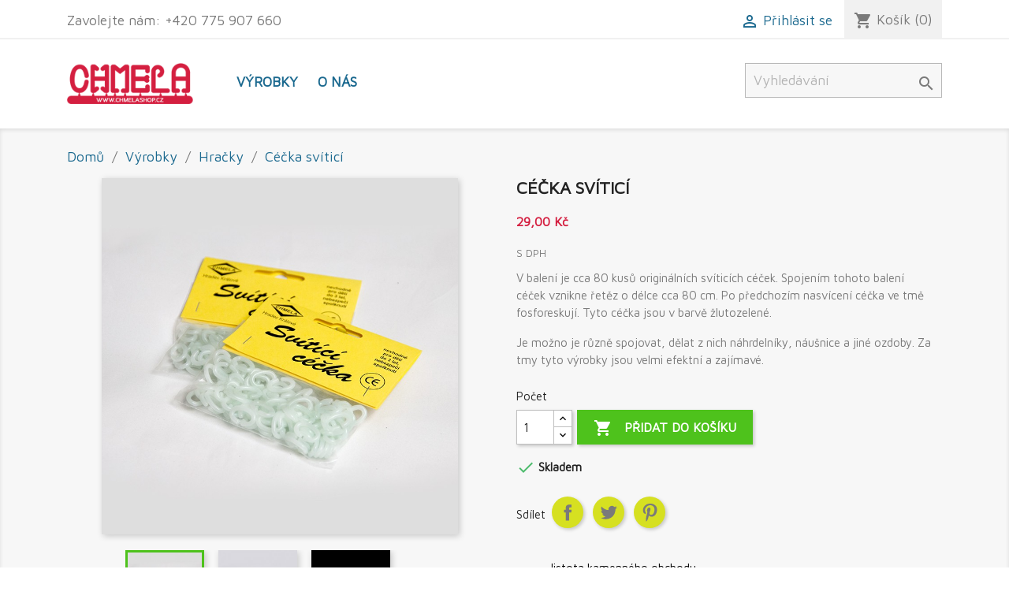

--- FILE ---
content_type: text/css
request_url: https://chmelashop.cz/modules/colorchange/views/css/1chf.css
body_size: -9
content:

@import url('//fonts.googleapis.com/css?family=Maven+Pro');
body{font-family:Maven Pro; font-size:1.1rem}
    

--- FILE ---
content_type: text/css
request_url: https://chmelashop.cz/modules/colorchange/views/css/1ch.css
body_size: 987
content:

.product-images>li.thumb-container>.thumb.selected, .product-images>li.thumb-container>.thumb:hover{border: 3px solid #4EC21C!important;}
.dropdown .expand-more, #header .header-nav .currency-selector{color: #379B0C!important}
/*buton*/

.btn-primary {
    color: #ffffff!important;
    background-color: #4EC21C!important;
}
.btn-primary.disabled.focus, .btn-primary.disabled:focus, .btn-primary.disabled:hover, .btn-primary:disabled.focus, .btn-primary:disabled:focus, .btn-primary:disabled:hover {
    background-color: #4EC21C!important;
    border-color: transparent;
}
.btn-primary.focus, .btn-primary:focus, .btn-primary:hover,.tag-primary[href]:focus, .tag-primary[href]:hover  { background-color: #247900!important;}

.btn-outline-primary.active, .btn-outline-primary.focus, .btn-outline-primary:active, .btn-outline-primary:focus, .btn-outline-primary:hover, .open>.btn-outline-primary.dropdown-toggle {
    color: #ffffff!important;
    background-color: #4EC21C!important;
    border-color: #2fb5d2;
}
.dropdown-item.active, .dropdown-item.active:focus, .dropdown-item.active:hover {
    color: #ffffff!important;
    text-decoration: none;
    background-color: #4EC21C!important;
    outline: 0;
}
.nav-pills .nav-item.open .nav-link, .nav-pills .nav-item.open .nav-link:focus, .nav-pills .nav-item.open .nav-link:hover, .nav-pills .nav-link.active, .nav-pills .nav-link.active:focus, .nav-pills .nav-link.active:hover {
    color: #ffffff!important;
    cursor: default;
    background-color: #4EC21C!important;
}
.card-primary {
    background-color: #4EC21C!important;
    border-color: #2fb5d2;
}
.page-item.active .page-link, .page-item.active .page-link:focus, .page-item.active .page-link:hover {
    z-index: 2;
    color: #ffffff!important;
    cursor: default;
    background-color: #4EC21C!important;
    border-color: #2fb5d2;
}
.tag-primary {
    background-color: #4EC21C!important;
}
.list-group-item.active, .list-group-item.active:focus, .list-group-item.active:hover {
    z-index: 2;
    color: #ffffff!important;
    text-decoration: none;
    background-color: #4EC21C!important;
    border-color: #2fb5d2;
}
.custom-radio input[type=radio]:checked+span {
    background-color: #4EC21C!important;

}
.block-social li:hover {
    background-color: #4EC21C!important;
}
.tabs .nav-tabs .nav-link.active, .tabs .nav-tabs .nav-link:hover {
    border: none;
    border-bottom: 3px solid #4EC21C!important;
}
.tabs .nav-tabs .nav-link.active {
    color: #4EC21C!important;
}
a, #footer .h1,#footer .h2,#footer .h3, .block-contact .block-contact-title, .linklist .blockcms-title a {
    color: #1B698F!important;
    text-decoration: none;
}
#header .header-nav .cart-preview.active {
    background: #D41F40!important;
}
/*prices*/
.product-price, .cart-summary-line .value,#products .product-price-and-shipping, .featured-products .product-price-and-shipping, .product-accessories .product-price-and-shipping, .product-miniature .product-price-and-shipping{
 color: #D41F40!important;
	}
/*wrapper*/
#wrapper,.product-customization .product-message,.search-widget form input[type=text], .block_newsletter form input[type=text] {
    background-color: #f7f7f7!important;

}
#wrapper{
    background-color: #f7f7f7!important;
    

    background-repeat:repeat!important;
}
.tag-default {
    background: #f7f7f7!important;
}
.bootstrap-touchspin .btn-touchspin:hover {
    background-color: #f7f7f7!important;
}
body#checkout .modal-content {
    background-color: #f7f7f7!important;
}
.block-social li:hover {
    background-color: #f7f7f7!important;
}
#footer {
    background-color: !important;
}
#header {
    background: #ffffff!important;
}
/*blocks*/
#search_filters, #search_filters_brands, #search_filters_suppliers, .block-categories, .card{
	  background: #ffffff!important;
	}
#products .product-description, .featured-products .product-description, .product-accessories .product-description, .product-miniature .product-description, #products .thumbnail-container, .featured-products .thumbnail-container, .product-accessories .thumbnail-container, .product-miniature .thumbnail-container
{
	    background: #ffffff!important;
}
#header .header-nav .cart-preview.active i, #header .header-nav .cart-preview.active a{color:#ffffff!important}
.block-social  li{background:#D6E021!important;}
.facebook.icon-gray,.twitter.icon-gray,.googleplus.icon-gray,.pinterest.icon-gray {
    background-color:  #D6E021!important;
}
#wrapper .container{background-color: }

	

--- FILE ---
content_type: text/plain
request_url: https://www.google-analytics.com/j/collect?v=1&_v=j102&a=1743587108&t=pageview&_s=1&dl=https%3A%2F%2Fchmelashop.cz%2Fhracky%2F23-cecka-svitici.html&ul=en-us%40posix&dt=C%C3%A9%C4%8Dka%20sv%C3%ADtic%C3%AD&sr=1280x720&vp=1280x720&_u=IEBAAEIJAAAAACAAI~&jid=1865109655&gjid=1311927437&cid=1049365852.1769284361&tid=UA-134074039-1&_gid=1261473128.1769284361&_r=1&_slc=1&did=d6YPbH&z=1647331878
body_size: -450
content:
2,cG-R0QLZJ28G9